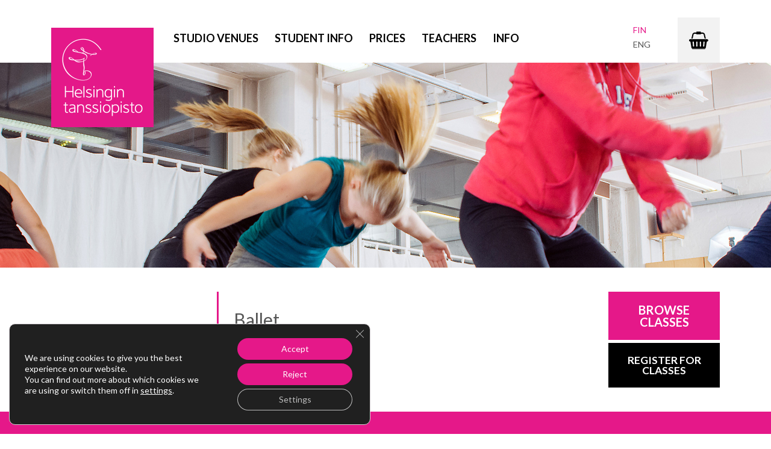

--- FILE ---
content_type: text/html; charset=UTF-8
request_url: https://www.helsingintanssiopisto.fi/en/course/ballet-3741/
body_size: 13195
content:

<!DOCTYPE html>
<html lang="en-US">
<head>
    <meta http-equiv="content-type" content="text/html; charset=UTF-8" />
    <meta name="viewport" content="width=device-width, initial-scale=1.0">
    <link href='https://fonts.googleapis.com/css?family=Lato:300,400,700' rel='stylesheet' type='text/css'>
    <link rel="pingback" href="https://www.helsingintanssiopisto.fi/xmlrpc.php" />
    <link rel="icon" href="https://www.helsingintanssiopisto.fi/wp-content/themes/devdmbootstrap3-cleanblog/images/icons/favicon.ico" type="image/x-icon">
    <link rel="shortcut icon" href="https://www.helsingintanssiopisto.fi/wp-content/themes/devdmbootstrap3-cleanblog/images/icons/icon57.png" />
    <link rel="apple-touch-icon" href="https://www.helsingintanssiopisto.fi/wp-content/themes/devdmbootstrap3-cleanblog/images/icons/icon57.png" />
    <link rel="apple-touch-icon" sizes="72x72" href="https://www.helsingintanssiopisto.fi/wp-content/themes/devdmbootstrap3-cleanblog/images/icons/icon72.png" />
    <link rel="apple-touch-icon" sizes="114x114" href="https://www.helsingintanssiopisto.fi/wp-content/themes/devdmbootstrap3-cleanblog/images/icons/icon114.png" />
    <link rel="apple-touch-icon" sizes="144x144" href="https://www.helsingintanssiopisto.fi/wp-content/themes/devdmbootstrap3-cleanblog/images/icons/icon144.png" />
    <meta name='robots' content='index, follow, max-image-preview:large, max-snippet:-1, max-video-preview:-1' />
<link rel="alternate" hreflang="en-us" href="https://www.helsingintanssiopisto.fi/en/course/ballet-3741/" />

	<!-- This site is optimized with the Yoast SEO plugin v26.5 - https://yoast.com/wordpress/plugins/seo/ -->
	<title>Ballet - Helsingin tanssiopisto</title>
	<link rel="canonical" href="https://www.helsingintanssiopisto.fi/en/course/ballet-3741/" />
	<meta property="og:locale" content="en_US" />
	<meta property="og:type" content="article" />
	<meta property="og:title" content="Ballet - Helsingin tanssiopisto" />
	<meta property="og:url" content="https://www.helsingintanssiopisto.fi/en/course/ballet-3741/" />
	<meta property="og:site_name" content="Helsingin tanssiopisto" />
	<meta name="twitter:card" content="summary_large_image" />
	<script type="application/ld+json" class="yoast-schema-graph">{"@context":"https://schema.org","@graph":[{"@type":"WebPage","@id":"https://www.helsingintanssiopisto.fi/en/course/ballet-3741/","url":"https://www.helsingintanssiopisto.fi/en/course/ballet-3741/","name":"Ballet - Helsingin tanssiopisto","isPartOf":{"@id":"https://www.helsingintanssiopisto.fi/#website"},"datePublished":"2020-11-20T08:38:42+00:00","breadcrumb":{"@id":"https://www.helsingintanssiopisto.fi/en/course/ballet-3741/#breadcrumb"},"inLanguage":"en-US","potentialAction":[{"@type":"ReadAction","target":["https://www.helsingintanssiopisto.fi/en/course/ballet-3741/"]}]},{"@type":"BreadcrumbList","@id":"https://www.helsingintanssiopisto.fi/en/course/ballet-3741/#breadcrumb","itemListElement":[{"@type":"ListItem","position":1,"name":"Home","item":"https://www.helsingintanssiopisto.fi/en/"},{"@type":"ListItem","position":2,"name":"Ballet"}]},{"@type":"WebSite","@id":"https://www.helsingintanssiopisto.fi/#website","url":"https://www.helsingintanssiopisto.fi/","name":"Helsingin tanssiopisto","description":"Ihan uusi WordPress-sivusto","potentialAction":[{"@type":"SearchAction","target":{"@type":"EntryPoint","urlTemplate":"https://www.helsingintanssiopisto.fi/?s={search_term_string}"},"query-input":{"@type":"PropertyValueSpecification","valueRequired":true,"valueName":"search_term_string"}}],"inLanguage":"en-US"}]}</script>
	<!-- / Yoast SEO plugin. -->


<link rel='dns-prefetch' href='//www.googletagmanager.com' />
<link rel='dns-prefetch' href='//ajax.googleapis.com' />
<link rel="alternate" type="application/rss+xml" title="Helsingin tanssiopisto &raquo; Feed" href="https://www.helsingintanssiopisto.fi/en/feed/" />
<link rel="alternate" type="application/rss+xml" title="Helsingin tanssiopisto &raquo; Comments Feed" href="https://www.helsingintanssiopisto.fi/en/comments/feed/" />
<link rel="alternate" title="oEmbed (JSON)" type="application/json+oembed" href="https://www.helsingintanssiopisto.fi/en/wp-json/oembed/1.0/embed?url=https%3A%2F%2Fwww.helsingintanssiopisto.fi%2Fen%2Fcourse%2Fballet-3741%2F" />
<link rel="alternate" title="oEmbed (XML)" type="text/xml+oembed" href="https://www.helsingintanssiopisto.fi/en/wp-json/oembed/1.0/embed?url=https%3A%2F%2Fwww.helsingintanssiopisto.fi%2Fen%2Fcourse%2Fballet-3741%2F&#038;format=xml" />
<style id='wp-img-auto-sizes-contain-inline-css' type='text/css'>
img:is([sizes=auto i],[sizes^="auto," i]){contain-intrinsic-size:3000px 1500px}
/*# sourceURL=wp-img-auto-sizes-contain-inline-css */
</style>

<style id='wp-emoji-styles-inline-css' type='text/css'>

	img.wp-smiley, img.emoji {
		display: inline !important;
		border: none !important;
		box-shadow: none !important;
		height: 1em !important;
		width: 1em !important;
		margin: 0 0.07em !important;
		vertical-align: -0.1em !important;
		background: none !important;
		padding: 0 !important;
	}
/*# sourceURL=wp-emoji-styles-inline-css */
</style>
<link rel='stylesheet' id='wp-block-library-css' href='https://www.helsingintanssiopisto.fi/wp-includes/css/dist/block-library/style.min.css?ver=78785f8d4790e0dbe0cb2e6b73d3a0ae' type='text/css' media='all' />
<style id='global-styles-inline-css' type='text/css'>
:root{--wp--preset--aspect-ratio--square: 1;--wp--preset--aspect-ratio--4-3: 4/3;--wp--preset--aspect-ratio--3-4: 3/4;--wp--preset--aspect-ratio--3-2: 3/2;--wp--preset--aspect-ratio--2-3: 2/3;--wp--preset--aspect-ratio--16-9: 16/9;--wp--preset--aspect-ratio--9-16: 9/16;--wp--preset--color--black: #000000;--wp--preset--color--cyan-bluish-gray: #abb8c3;--wp--preset--color--white: #ffffff;--wp--preset--color--pale-pink: #f78da7;--wp--preset--color--vivid-red: #cf2e2e;--wp--preset--color--luminous-vivid-orange: #ff6900;--wp--preset--color--luminous-vivid-amber: #fcb900;--wp--preset--color--light-green-cyan: #7bdcb5;--wp--preset--color--vivid-green-cyan: #00d084;--wp--preset--color--pale-cyan-blue: #8ed1fc;--wp--preset--color--vivid-cyan-blue: #0693e3;--wp--preset--color--vivid-purple: #9b51e0;--wp--preset--gradient--vivid-cyan-blue-to-vivid-purple: linear-gradient(135deg,rgb(6,147,227) 0%,rgb(155,81,224) 100%);--wp--preset--gradient--light-green-cyan-to-vivid-green-cyan: linear-gradient(135deg,rgb(122,220,180) 0%,rgb(0,208,130) 100%);--wp--preset--gradient--luminous-vivid-amber-to-luminous-vivid-orange: linear-gradient(135deg,rgb(252,185,0) 0%,rgb(255,105,0) 100%);--wp--preset--gradient--luminous-vivid-orange-to-vivid-red: linear-gradient(135deg,rgb(255,105,0) 0%,rgb(207,46,46) 100%);--wp--preset--gradient--very-light-gray-to-cyan-bluish-gray: linear-gradient(135deg,rgb(238,238,238) 0%,rgb(169,184,195) 100%);--wp--preset--gradient--cool-to-warm-spectrum: linear-gradient(135deg,rgb(74,234,220) 0%,rgb(151,120,209) 20%,rgb(207,42,186) 40%,rgb(238,44,130) 60%,rgb(251,105,98) 80%,rgb(254,248,76) 100%);--wp--preset--gradient--blush-light-purple: linear-gradient(135deg,rgb(255,206,236) 0%,rgb(152,150,240) 100%);--wp--preset--gradient--blush-bordeaux: linear-gradient(135deg,rgb(254,205,165) 0%,rgb(254,45,45) 50%,rgb(107,0,62) 100%);--wp--preset--gradient--luminous-dusk: linear-gradient(135deg,rgb(255,203,112) 0%,rgb(199,81,192) 50%,rgb(65,88,208) 100%);--wp--preset--gradient--pale-ocean: linear-gradient(135deg,rgb(255,245,203) 0%,rgb(182,227,212) 50%,rgb(51,167,181) 100%);--wp--preset--gradient--electric-grass: linear-gradient(135deg,rgb(202,248,128) 0%,rgb(113,206,126) 100%);--wp--preset--gradient--midnight: linear-gradient(135deg,rgb(2,3,129) 0%,rgb(40,116,252) 100%);--wp--preset--font-size--small: 13px;--wp--preset--font-size--medium: 20px;--wp--preset--font-size--large: 36px;--wp--preset--font-size--x-large: 42px;--wp--preset--spacing--20: 0.44rem;--wp--preset--spacing--30: 0.67rem;--wp--preset--spacing--40: 1rem;--wp--preset--spacing--50: 1.5rem;--wp--preset--spacing--60: 2.25rem;--wp--preset--spacing--70: 3.38rem;--wp--preset--spacing--80: 5.06rem;--wp--preset--shadow--natural: 6px 6px 9px rgba(0, 0, 0, 0.2);--wp--preset--shadow--deep: 12px 12px 50px rgba(0, 0, 0, 0.4);--wp--preset--shadow--sharp: 6px 6px 0px rgba(0, 0, 0, 0.2);--wp--preset--shadow--outlined: 6px 6px 0px -3px rgb(255, 255, 255), 6px 6px rgb(0, 0, 0);--wp--preset--shadow--crisp: 6px 6px 0px rgb(0, 0, 0);}:where(.is-layout-flex){gap: 0.5em;}:where(.is-layout-grid){gap: 0.5em;}body .is-layout-flex{display: flex;}.is-layout-flex{flex-wrap: wrap;align-items: center;}.is-layout-flex > :is(*, div){margin: 0;}body .is-layout-grid{display: grid;}.is-layout-grid > :is(*, div){margin: 0;}:where(.wp-block-columns.is-layout-flex){gap: 2em;}:where(.wp-block-columns.is-layout-grid){gap: 2em;}:where(.wp-block-post-template.is-layout-flex){gap: 1.25em;}:where(.wp-block-post-template.is-layout-grid){gap: 1.25em;}.has-black-color{color: var(--wp--preset--color--black) !important;}.has-cyan-bluish-gray-color{color: var(--wp--preset--color--cyan-bluish-gray) !important;}.has-white-color{color: var(--wp--preset--color--white) !important;}.has-pale-pink-color{color: var(--wp--preset--color--pale-pink) !important;}.has-vivid-red-color{color: var(--wp--preset--color--vivid-red) !important;}.has-luminous-vivid-orange-color{color: var(--wp--preset--color--luminous-vivid-orange) !important;}.has-luminous-vivid-amber-color{color: var(--wp--preset--color--luminous-vivid-amber) !important;}.has-light-green-cyan-color{color: var(--wp--preset--color--light-green-cyan) !important;}.has-vivid-green-cyan-color{color: var(--wp--preset--color--vivid-green-cyan) !important;}.has-pale-cyan-blue-color{color: var(--wp--preset--color--pale-cyan-blue) !important;}.has-vivid-cyan-blue-color{color: var(--wp--preset--color--vivid-cyan-blue) !important;}.has-vivid-purple-color{color: var(--wp--preset--color--vivid-purple) !important;}.has-black-background-color{background-color: var(--wp--preset--color--black) !important;}.has-cyan-bluish-gray-background-color{background-color: var(--wp--preset--color--cyan-bluish-gray) !important;}.has-white-background-color{background-color: var(--wp--preset--color--white) !important;}.has-pale-pink-background-color{background-color: var(--wp--preset--color--pale-pink) !important;}.has-vivid-red-background-color{background-color: var(--wp--preset--color--vivid-red) !important;}.has-luminous-vivid-orange-background-color{background-color: var(--wp--preset--color--luminous-vivid-orange) !important;}.has-luminous-vivid-amber-background-color{background-color: var(--wp--preset--color--luminous-vivid-amber) !important;}.has-light-green-cyan-background-color{background-color: var(--wp--preset--color--light-green-cyan) !important;}.has-vivid-green-cyan-background-color{background-color: var(--wp--preset--color--vivid-green-cyan) !important;}.has-pale-cyan-blue-background-color{background-color: var(--wp--preset--color--pale-cyan-blue) !important;}.has-vivid-cyan-blue-background-color{background-color: var(--wp--preset--color--vivid-cyan-blue) !important;}.has-vivid-purple-background-color{background-color: var(--wp--preset--color--vivid-purple) !important;}.has-black-border-color{border-color: var(--wp--preset--color--black) !important;}.has-cyan-bluish-gray-border-color{border-color: var(--wp--preset--color--cyan-bluish-gray) !important;}.has-white-border-color{border-color: var(--wp--preset--color--white) !important;}.has-pale-pink-border-color{border-color: var(--wp--preset--color--pale-pink) !important;}.has-vivid-red-border-color{border-color: var(--wp--preset--color--vivid-red) !important;}.has-luminous-vivid-orange-border-color{border-color: var(--wp--preset--color--luminous-vivid-orange) !important;}.has-luminous-vivid-amber-border-color{border-color: var(--wp--preset--color--luminous-vivid-amber) !important;}.has-light-green-cyan-border-color{border-color: var(--wp--preset--color--light-green-cyan) !important;}.has-vivid-green-cyan-border-color{border-color: var(--wp--preset--color--vivid-green-cyan) !important;}.has-pale-cyan-blue-border-color{border-color: var(--wp--preset--color--pale-cyan-blue) !important;}.has-vivid-cyan-blue-border-color{border-color: var(--wp--preset--color--vivid-cyan-blue) !important;}.has-vivid-purple-border-color{border-color: var(--wp--preset--color--vivid-purple) !important;}.has-vivid-cyan-blue-to-vivid-purple-gradient-background{background: var(--wp--preset--gradient--vivid-cyan-blue-to-vivid-purple) !important;}.has-light-green-cyan-to-vivid-green-cyan-gradient-background{background: var(--wp--preset--gradient--light-green-cyan-to-vivid-green-cyan) !important;}.has-luminous-vivid-amber-to-luminous-vivid-orange-gradient-background{background: var(--wp--preset--gradient--luminous-vivid-amber-to-luminous-vivid-orange) !important;}.has-luminous-vivid-orange-to-vivid-red-gradient-background{background: var(--wp--preset--gradient--luminous-vivid-orange-to-vivid-red) !important;}.has-very-light-gray-to-cyan-bluish-gray-gradient-background{background: var(--wp--preset--gradient--very-light-gray-to-cyan-bluish-gray) !important;}.has-cool-to-warm-spectrum-gradient-background{background: var(--wp--preset--gradient--cool-to-warm-spectrum) !important;}.has-blush-light-purple-gradient-background{background: var(--wp--preset--gradient--blush-light-purple) !important;}.has-blush-bordeaux-gradient-background{background: var(--wp--preset--gradient--blush-bordeaux) !important;}.has-luminous-dusk-gradient-background{background: var(--wp--preset--gradient--luminous-dusk) !important;}.has-pale-ocean-gradient-background{background: var(--wp--preset--gradient--pale-ocean) !important;}.has-electric-grass-gradient-background{background: var(--wp--preset--gradient--electric-grass) !important;}.has-midnight-gradient-background{background: var(--wp--preset--gradient--midnight) !important;}.has-small-font-size{font-size: var(--wp--preset--font-size--small) !important;}.has-medium-font-size{font-size: var(--wp--preset--font-size--medium) !important;}.has-large-font-size{font-size: var(--wp--preset--font-size--large) !important;}.has-x-large-font-size{font-size: var(--wp--preset--font-size--x-large) !important;}
/*# sourceURL=global-styles-inline-css */
</style>

<style id='classic-theme-styles-inline-css' type='text/css'>
/*! This file is auto-generated */
.wp-block-button__link{color:#fff;background-color:#32373c;border-radius:9999px;box-shadow:none;text-decoration:none;padding:calc(.667em + 2px) calc(1.333em + 2px);font-size:1.125em}.wp-block-file__button{background:#32373c;color:#fff;text-decoration:none}
/*# sourceURL=/wp-includes/css/classic-themes.min.css */
</style>
<link rel='stylesheet' id='jquery-ui-theme-css' href='https://ajax.googleapis.com/ajax/libs/jqueryui/1.11.4/themes/smoothness/jquery-ui.min.css?ver=1.11.4' type='text/css' media='all' />
<link rel='stylesheet' id='jquery-ui-timepicker-css' href='https://www.helsingintanssiopisto.fi/wp-content/plugins/contact-form-7-datepicker/js/jquery-ui-timepicker/jquery-ui-timepicker-addon.min.css?ver=78785f8d4790e0dbe0cb2e6b73d3a0ae' type='text/css' media='all' />
<link rel='stylesheet' id='contact-form-7-bootstrap-style-css' href='https://www.helsingintanssiopisto.fi/wp-content/plugins/bootstrap-for-contact-form-7/assets/dist/css/style.min.css?ver=78785f8d4790e0dbe0cb2e6b73d3a0ae' type='text/css' media='all' />
<link rel='stylesheet' id='wpml-legacy-dropdown-0-css' href='https://www.helsingintanssiopisto.fi/wp-content/plugins/sitepress-multilingual-cms/templates/language-switchers/legacy-dropdown/style.min.css?ver=1' type='text/css' media='all' />
<style id='wpml-legacy-dropdown-0-inline-css' type='text/css'>
.wpml-ls-statics-shortcode_actions, .wpml-ls-statics-shortcode_actions .wpml-ls-sub-menu, .wpml-ls-statics-shortcode_actions a {border-color:#cdcdcd;}.wpml-ls-statics-shortcode_actions a, .wpml-ls-statics-shortcode_actions .wpml-ls-sub-menu a, .wpml-ls-statics-shortcode_actions .wpml-ls-sub-menu a:link, .wpml-ls-statics-shortcode_actions li:not(.wpml-ls-current-language) .wpml-ls-link, .wpml-ls-statics-shortcode_actions li:not(.wpml-ls-current-language) .wpml-ls-link:link {color:#444444;background-color:#ffffff;}.wpml-ls-statics-shortcode_actions .wpml-ls-sub-menu a:hover,.wpml-ls-statics-shortcode_actions .wpml-ls-sub-menu a:focus, .wpml-ls-statics-shortcode_actions .wpml-ls-sub-menu a:link:hover, .wpml-ls-statics-shortcode_actions .wpml-ls-sub-menu a:link:focus {color:#000000;background-color:#eeeeee;}.wpml-ls-statics-shortcode_actions .wpml-ls-current-language > a {color:#444444;background-color:#ffffff;}.wpml-ls-statics-shortcode_actions .wpml-ls-current-language:hover>a, .wpml-ls-statics-shortcode_actions .wpml-ls-current-language>a:focus {color:#000000;background-color:#eeeeee;}
/*# sourceURL=wpml-legacy-dropdown-0-inline-css */
</style>
<link rel='stylesheet' id='stylesheet-css' href='https://www.helsingintanssiopisto.fi/wp-content/themes/devdmbootstrap3-cleanblog/style.css?ver=1' type='text/css' media='all' />
<link rel='stylesheet' id='superfish-css-css' href='https://www.helsingintanssiopisto.fi/wp-content/themes/devdmbootstrap3-cleanblog/css/superfish.css?ver=78785f8d4790e0dbe0cb2e6b73d3a0ae' type='text/css' media='all' />
<link rel='stylesheet' id='meanmenu-css-css' href='https://www.helsingintanssiopisto.fi/wp-content/themes/devdmbootstrap3-cleanblog/css/meanmenu.css?ver=78785f8d4790e0dbe0cb2e6b73d3a0ae' type='text/css' media='all' />
<link rel='stylesheet' id='moove_gdpr_frontend-css' href='https://www.helsingintanssiopisto.fi/wp-content/plugins/gdpr-cookie-compliance/dist/styles/gdpr-main-nf.css?ver=5.0.9' type='text/css' media='all' />
<style id='moove_gdpr_frontend-inline-css' type='text/css'>
				#moove_gdpr_cookie_modal .moove-gdpr-modal-content .moove-gdpr-tab-main h3.tab-title, 
				#moove_gdpr_cookie_modal .moove-gdpr-modal-content .moove-gdpr-tab-main span.tab-title,
				#moove_gdpr_cookie_modal .moove-gdpr-modal-content .moove-gdpr-modal-left-content #moove-gdpr-menu li a, 
				#moove_gdpr_cookie_modal .moove-gdpr-modal-content .moove-gdpr-modal-left-content #moove-gdpr-menu li button,
				#moove_gdpr_cookie_modal .moove-gdpr-modal-content .moove-gdpr-modal-left-content .moove-gdpr-branding-cnt a,
				#moove_gdpr_cookie_modal .moove-gdpr-modal-content .moove-gdpr-modal-footer-content .moove-gdpr-button-holder a.mgbutton, 
				#moove_gdpr_cookie_modal .moove-gdpr-modal-content .moove-gdpr-modal-footer-content .moove-gdpr-button-holder button.mgbutton,
				#moove_gdpr_cookie_modal .cookie-switch .cookie-slider:after, 
				#moove_gdpr_cookie_modal .cookie-switch .slider:after, 
				#moove_gdpr_cookie_modal .switch .cookie-slider:after, 
				#moove_gdpr_cookie_modal .switch .slider:after,
				#moove_gdpr_cookie_info_bar .moove-gdpr-info-bar-container .moove-gdpr-info-bar-content p, 
				#moove_gdpr_cookie_info_bar .moove-gdpr-info-bar-container .moove-gdpr-info-bar-content p a,
				#moove_gdpr_cookie_info_bar .moove-gdpr-info-bar-container .moove-gdpr-info-bar-content a.mgbutton, 
				#moove_gdpr_cookie_info_bar .moove-gdpr-info-bar-container .moove-gdpr-info-bar-content button.mgbutton,
				#moove_gdpr_cookie_modal .moove-gdpr-modal-content .moove-gdpr-tab-main .moove-gdpr-tab-main-content h1, 
				#moove_gdpr_cookie_modal .moove-gdpr-modal-content .moove-gdpr-tab-main .moove-gdpr-tab-main-content h2, 
				#moove_gdpr_cookie_modal .moove-gdpr-modal-content .moove-gdpr-tab-main .moove-gdpr-tab-main-content h3, 
				#moove_gdpr_cookie_modal .moove-gdpr-modal-content .moove-gdpr-tab-main .moove-gdpr-tab-main-content h4, 
				#moove_gdpr_cookie_modal .moove-gdpr-modal-content .moove-gdpr-tab-main .moove-gdpr-tab-main-content h5, 
				#moove_gdpr_cookie_modal .moove-gdpr-modal-content .moove-gdpr-tab-main .moove-gdpr-tab-main-content h6,
				#moove_gdpr_cookie_modal .moove-gdpr-modal-content.moove_gdpr_modal_theme_v2 .moove-gdpr-modal-title .tab-title,
				#moove_gdpr_cookie_modal .moove-gdpr-modal-content.moove_gdpr_modal_theme_v2 .moove-gdpr-tab-main h3.tab-title, 
				#moove_gdpr_cookie_modal .moove-gdpr-modal-content.moove_gdpr_modal_theme_v2 .moove-gdpr-tab-main span.tab-title,
				#moove_gdpr_cookie_modal .moove-gdpr-modal-content.moove_gdpr_modal_theme_v2 .moove-gdpr-branding-cnt a {
					font-weight: inherit				}
			#moove_gdpr_cookie_modal,#moove_gdpr_cookie_info_bar,.gdpr_cookie_settings_shortcode_content{font-family:inherit}#moove_gdpr_save_popup_settings_button{background-color:#373737;color:#fff}#moove_gdpr_save_popup_settings_button:hover{background-color:#000}#moove_gdpr_cookie_info_bar .moove-gdpr-info-bar-container .moove-gdpr-info-bar-content a.mgbutton,#moove_gdpr_cookie_info_bar .moove-gdpr-info-bar-container .moove-gdpr-info-bar-content button.mgbutton{background-color:#e51889}#moove_gdpr_cookie_modal .moove-gdpr-modal-content .moove-gdpr-modal-footer-content .moove-gdpr-button-holder a.mgbutton,#moove_gdpr_cookie_modal .moove-gdpr-modal-content .moove-gdpr-modal-footer-content .moove-gdpr-button-holder button.mgbutton,.gdpr_cookie_settings_shortcode_content .gdpr-shr-button.button-green{background-color:#e51889;border-color:#e51889}#moove_gdpr_cookie_modal .moove-gdpr-modal-content .moove-gdpr-modal-footer-content .moove-gdpr-button-holder a.mgbutton:hover,#moove_gdpr_cookie_modal .moove-gdpr-modal-content .moove-gdpr-modal-footer-content .moove-gdpr-button-holder button.mgbutton:hover,.gdpr_cookie_settings_shortcode_content .gdpr-shr-button.button-green:hover{background-color:#fff;color:#e51889}#moove_gdpr_cookie_modal .moove-gdpr-modal-content .moove-gdpr-modal-close i,#moove_gdpr_cookie_modal .moove-gdpr-modal-content .moove-gdpr-modal-close span.gdpr-icon{background-color:#e51889;border:1px solid #e51889}#moove_gdpr_cookie_info_bar span.moove-gdpr-infobar-allow-all.focus-g,#moove_gdpr_cookie_info_bar span.moove-gdpr-infobar-allow-all:focus,#moove_gdpr_cookie_info_bar button.moove-gdpr-infobar-allow-all.focus-g,#moove_gdpr_cookie_info_bar button.moove-gdpr-infobar-allow-all:focus,#moove_gdpr_cookie_info_bar span.moove-gdpr-infobar-reject-btn.focus-g,#moove_gdpr_cookie_info_bar span.moove-gdpr-infobar-reject-btn:focus,#moove_gdpr_cookie_info_bar button.moove-gdpr-infobar-reject-btn.focus-g,#moove_gdpr_cookie_info_bar button.moove-gdpr-infobar-reject-btn:focus,#moove_gdpr_cookie_info_bar span.change-settings-button.focus-g,#moove_gdpr_cookie_info_bar span.change-settings-button:focus,#moove_gdpr_cookie_info_bar button.change-settings-button.focus-g,#moove_gdpr_cookie_info_bar button.change-settings-button:focus{-webkit-box-shadow:0 0 1px 3px #e51889;-moz-box-shadow:0 0 1px 3px #e51889;box-shadow:0 0 1px 3px #e51889}#moove_gdpr_cookie_modal .moove-gdpr-modal-content .moove-gdpr-modal-close i:hover,#moove_gdpr_cookie_modal .moove-gdpr-modal-content .moove-gdpr-modal-close span.gdpr-icon:hover,#moove_gdpr_cookie_info_bar span[data-href]>u.change-settings-button{color:#e51889}#moove_gdpr_cookie_modal .moove-gdpr-modal-content .moove-gdpr-modal-left-content #moove-gdpr-menu li.menu-item-selected a span.gdpr-icon,#moove_gdpr_cookie_modal .moove-gdpr-modal-content .moove-gdpr-modal-left-content #moove-gdpr-menu li.menu-item-selected button span.gdpr-icon{color:inherit}#moove_gdpr_cookie_modal .moove-gdpr-modal-content .moove-gdpr-modal-left-content #moove-gdpr-menu li a span.gdpr-icon,#moove_gdpr_cookie_modal .moove-gdpr-modal-content .moove-gdpr-modal-left-content #moove-gdpr-menu li button span.gdpr-icon{color:inherit}#moove_gdpr_cookie_modal .gdpr-acc-link{line-height:0;font-size:0;color:transparent;position:absolute}#moove_gdpr_cookie_modal .moove-gdpr-modal-content .moove-gdpr-modal-close:hover i,#moove_gdpr_cookie_modal .moove-gdpr-modal-content .moove-gdpr-modal-left-content #moove-gdpr-menu li a,#moove_gdpr_cookie_modal .moove-gdpr-modal-content .moove-gdpr-modal-left-content #moove-gdpr-menu li button,#moove_gdpr_cookie_modal .moove-gdpr-modal-content .moove-gdpr-modal-left-content #moove-gdpr-menu li button i,#moove_gdpr_cookie_modal .moove-gdpr-modal-content .moove-gdpr-modal-left-content #moove-gdpr-menu li a i,#moove_gdpr_cookie_modal .moove-gdpr-modal-content .moove-gdpr-tab-main .moove-gdpr-tab-main-content a:hover,#moove_gdpr_cookie_info_bar.moove-gdpr-dark-scheme .moove-gdpr-info-bar-container .moove-gdpr-info-bar-content a.mgbutton:hover,#moove_gdpr_cookie_info_bar.moove-gdpr-dark-scheme .moove-gdpr-info-bar-container .moove-gdpr-info-bar-content button.mgbutton:hover,#moove_gdpr_cookie_info_bar.moove-gdpr-dark-scheme .moove-gdpr-info-bar-container .moove-gdpr-info-bar-content a:hover,#moove_gdpr_cookie_info_bar.moove-gdpr-dark-scheme .moove-gdpr-info-bar-container .moove-gdpr-info-bar-content button:hover,#moove_gdpr_cookie_info_bar.moove-gdpr-dark-scheme .moove-gdpr-info-bar-container .moove-gdpr-info-bar-content span.change-settings-button:hover,#moove_gdpr_cookie_info_bar.moove-gdpr-dark-scheme .moove-gdpr-info-bar-container .moove-gdpr-info-bar-content button.change-settings-button:hover,#moove_gdpr_cookie_info_bar.moove-gdpr-dark-scheme .moove-gdpr-info-bar-container .moove-gdpr-info-bar-content u.change-settings-button:hover,#moove_gdpr_cookie_info_bar span[data-href]>u.change-settings-button,#moove_gdpr_cookie_info_bar.moove-gdpr-dark-scheme .moove-gdpr-info-bar-container .moove-gdpr-info-bar-content a.mgbutton.focus-g,#moove_gdpr_cookie_info_bar.moove-gdpr-dark-scheme .moove-gdpr-info-bar-container .moove-gdpr-info-bar-content button.mgbutton.focus-g,#moove_gdpr_cookie_info_bar.moove-gdpr-dark-scheme .moove-gdpr-info-bar-container .moove-gdpr-info-bar-content a.focus-g,#moove_gdpr_cookie_info_bar.moove-gdpr-dark-scheme .moove-gdpr-info-bar-container .moove-gdpr-info-bar-content button.focus-g,#moove_gdpr_cookie_info_bar.moove-gdpr-dark-scheme .moove-gdpr-info-bar-container .moove-gdpr-info-bar-content a.mgbutton:focus,#moove_gdpr_cookie_info_bar.moove-gdpr-dark-scheme .moove-gdpr-info-bar-container .moove-gdpr-info-bar-content button.mgbutton:focus,#moove_gdpr_cookie_info_bar.moove-gdpr-dark-scheme .moove-gdpr-info-bar-container .moove-gdpr-info-bar-content a:focus,#moove_gdpr_cookie_info_bar.moove-gdpr-dark-scheme .moove-gdpr-info-bar-container .moove-gdpr-info-bar-content button:focus,#moove_gdpr_cookie_info_bar.moove-gdpr-dark-scheme .moove-gdpr-info-bar-container .moove-gdpr-info-bar-content span.change-settings-button.focus-g,span.change-settings-button:focus,button.change-settings-button.focus-g,button.change-settings-button:focus,#moove_gdpr_cookie_info_bar.moove-gdpr-dark-scheme .moove-gdpr-info-bar-container .moove-gdpr-info-bar-content u.change-settings-button.focus-g,#moove_gdpr_cookie_info_bar.moove-gdpr-dark-scheme .moove-gdpr-info-bar-container .moove-gdpr-info-bar-content u.change-settings-button:focus{color:#e51889}#moove_gdpr_cookie_modal .moove-gdpr-branding.focus-g span,#moove_gdpr_cookie_modal .moove-gdpr-modal-content .moove-gdpr-tab-main a.focus-g,#moove_gdpr_cookie_modal .moove-gdpr-modal-content .moove-gdpr-tab-main .gdpr-cd-details-toggle.focus-g{color:#e51889}#moove_gdpr_cookie_modal.gdpr_lightbox-hide{display:none}
/*# sourceURL=moove_gdpr_frontend-inline-css */
</style>
<script type="text/javascript" src="https://www.helsingintanssiopisto.fi/wp-includes/js/jquery/jquery.min.js?ver=3.7.1" id="jquery-core-js"></script>
<script type="text/javascript" src="https://www.helsingintanssiopisto.fi/wp-includes/js/jquery/jquery-migrate.min.js?ver=3.4.1" id="jquery-migrate-js"></script>
<script type="text/javascript" id="kuha-cart-js-extra">
/* <![CDATA[ */
var ajax_object = {"ajax_url":"https://www.helsingintanssiopisto.fi/wp-admin/admin-ajax.php"};
//# sourceURL=kuha-cart-js-extra
/* ]]> */
</script>
<script type="text/javascript" src="https://www.helsingintanssiopisto.fi/wp-content/plugins/kuha/js/cart.js?ver=78785f8d4790e0dbe0cb2e6b73d3a0ae" id="kuha-cart-js"></script>
<script type="text/javascript" src="https://www.helsingintanssiopisto.fi/wp-content/plugins/tanssiopisto-custom-search/js/tcs.js?ver=78785f8d4790e0dbe0cb2e6b73d3a0ae" id="tcs_js-js"></script>
<script type="text/javascript" src="https://www.helsingintanssiopisto.fi/wp-content/plugins/sitepress-multilingual-cms/templates/language-switchers/legacy-dropdown/script.min.js?ver=1" id="wpml-legacy-dropdown-0-js"></script>

<!-- Google tag (gtag.js) snippet added by Site Kit -->
<!-- Google Analytics snippet added by Site Kit -->
<!-- Google Ads snippet added by Site Kit -->
<script type="text/javascript" src="https://www.googletagmanager.com/gtag/js?id=GT-PZ6H4NCW" id="google_gtagjs-js" async></script>
<script type="text/javascript" id="google_gtagjs-js-after">
/* <![CDATA[ */
window.dataLayer = window.dataLayer || [];function gtag(){dataLayer.push(arguments);}
gtag("set","linker",{"domains":["www.helsingintanssiopisto.fi"]});
gtag("js", new Date());
gtag("set", "developer_id.dZTNiMT", true);
gtag("config", "GT-PZ6H4NCW");
gtag("config", "AW-17676138568");
 window._googlesitekit = window._googlesitekit || {}; window._googlesitekit.throttledEvents = []; window._googlesitekit.gtagEvent = (name, data) => { var key = JSON.stringify( { name, data } ); if ( !! window._googlesitekit.throttledEvents[ key ] ) { return; } window._googlesitekit.throttledEvents[ key ] = true; setTimeout( () => { delete window._googlesitekit.throttledEvents[ key ]; }, 5 ); gtag( "event", name, { ...data, event_source: "site-kit" } ); }; 
//# sourceURL=google_gtagjs-js-after
/* ]]> */
</script>
<script type="text/javascript" src="https://www.helsingintanssiopisto.fi/wp-content/themes/devdmbootstrap3-cleanblog/js/modernizr.custom.93560.js?ver=1" id="dmbs-modernizer-js"></script>
<script type="text/javascript" src="https://www.helsingintanssiopisto.fi/wp-content/themes/devdmbootstrap3-cleanblog/js/jquery.flexslider-min.js?ver=1" id="jquery-cycle-js"></script>
<script type="text/javascript" src="https://www.helsingintanssiopisto.fi/wp-content/themes/devdmbootstrap3-cleanblog/js/superfish.js?ver=1" id="superfish-js"></script>
<script type="text/javascript" src="https://www.helsingintanssiopisto.fi/wp-content/themes/devdmbootstrap3-cleanblog/js/hoverIntent.js?ver=1" id="superfish-hoverint-js"></script>
<script type="text/javascript" src="https://www.helsingintanssiopisto.fi/wp-content/themes/devdmbootstrap3-cleanblog/js/supersubs.js?ver=1" id="supersubs-js"></script>
<script type="text/javascript" src="https://www.helsingintanssiopisto.fi/wp-content/themes/devdmbootstrap3-cleanblog/js/jquery.matchHeight-min.js?ver=1" id="jquery-matchheight-js"></script>
<script type="text/javascript" src="https://www.helsingintanssiopisto.fi/wp-content/themes/devdmbootstrap3-cleanblog/js/jquery.meanmenu.min.js?ver=1" id="jquery-meanmenu-js"></script>
<script type="text/javascript" src="https://www.helsingintanssiopisto.fi/wp-content/themes/devdmbootstrap3-cleanblog/js/jQuery.print.min.js?ver=1" id="jquery-printElement-js"></script>
<link rel="https://api.w.org/" href="https://www.helsingintanssiopisto.fi/en/wp-json/" /><link rel="EditURI" type="application/rsd+xml" title="RSD" href="https://www.helsingintanssiopisto.fi/xmlrpc.php?rsd" />

<link rel='shortlink' href='https://www.helsingintanssiopisto.fi/en/?p=1166533' />
<meta name="generator" content="Site Kit by Google 1.168.0" /><meta name="generator" content="WPML ver:4.8.6 stt:1,18;" />
		<style type="text/css">
			div.wpcf7 .ajax-loader {
				background-image: url('https://www.helsingintanssiopisto.fi/wp-content/plugins/contact-form-7/images/ajax-loader.gif');
			}
		</style>
		<link rel="icon" href="https://www.helsingintanssiopisto.fi/wp-content/uploads/2020/11/cropped-icon144-32x32.png" sizes="32x32" />
<link rel="icon" href="https://www.helsingintanssiopisto.fi/wp-content/uploads/2020/11/cropped-icon144-192x192.png" sizes="192x192" />
<link rel="apple-touch-icon" href="https://www.helsingintanssiopisto.fi/wp-content/uploads/2020/11/cropped-icon144-180x180.png" />
<meta name="msapplication-TileImage" content="https://www.helsingintanssiopisto.fi/wp-content/uploads/2020/11/cropped-icon144-270x270.png" />
		<style type="text/css" id="wp-custom-css">
			.home .course-group-lifts .group-lift div.group-name-wrapper { top:auto; }

.big-featured-wrapper {  }
.big-featured-wrapper #hto-featured-image {  }

@media (max-width: 1067px) {
.big-featured-wrapper { height: auto !important; }
.big-featured-wrapper #hto-featured-image { aspect-ratio: 27 / 9; height: auto !important; background-size: cover !important; }
}		</style>
		</head>

<body class="wp-singular course-template-default single single-course postid-1166533 wp-theme-devdmbootstrap3 wp-child-theme-devdmbootstrap3-cleanblog">



<div class="col-sm-12">
  <div class="container">
    <div class="row">

      <!-- <div class="col-sm-4 col-md-offset-4 text-center">
        <a href="https://www.helsingintanssiopisto.fi/en/"><img src="https://www.helsingintanssiopisto.fi/wp-content/themes/devdmbootstrap3-cleanblog/images/logo.svg" class="cleanblog-top-logo"></a>
      </div> -->


      
    </div>
    
  </div>
</div>
</div>
    <div class="container-fluid">
        <div class="row dmbs-header">
          <div class="col-sm-12 header-content">
            <div class="container">
              <div class="row">
                <div class="logo">
                  <a href="https://www.helsingintanssiopisto.fi/en/" class="logo-url">
                    <img src="https://www.helsingintanssiopisto.fi/wp-content/themes/devdmbootstrap3-cleanblog/images/logo-en_US.jpg" />
                  </a>
                </div>
                <div class="main-menu"><ul id="menu-main-navigation-english0" class="menu"><li id="menu-item-19487" class="menu-item menu-item-type-post_type menu-item-object-page menu-item-has-children menu-item-19487"><a href="https://www.helsingintanssiopisto.fi/en/helsinki/">Studio venues</a>
<ul class="sub-menu">
	<li id="menu-item-19488" class="menu-item menu-item-type-post_type menu-item-object-page menu-item-19488"><a href="https://www.helsingintanssiopisto.fi/en/helsinki/">Helsinki</a></li>
	<li id="menu-item-19489" class="menu-item menu-item-type-post_type menu-item-object-page menu-item-19489"><a href="https://www.helsingintanssiopisto.fi/en/kauniainen/">Kauniainen</a></li>
	<li id="menu-item-19490" class="menu-item menu-item-type-post_type menu-item-object-page menu-item-19490"><a href="https://www.helsingintanssiopisto.fi/en/vantaa-2/">Vantaa</a></li>
	<li id="menu-item-44404" class="menu-item menu-item-type-post_type menu-item-object-page menu-item-44404"><a href="https://www.helsingintanssiopisto.fi/en/venue-map/">Venues on map</a></li>
</ul>
</li>
<li id="menu-item-19491" class="menu-item menu-item-type-post_type menu-item-object-page menu-item-has-children menu-item-19491"><a href="https://www.helsingintanssiopisto.fi/en/instructions-for-new-students/">Student info</a>
<ul class="sub-menu">
	<li id="menu-item-19492" class="menu-item menu-item-type-post_type menu-item-object-page menu-item-19492"><a href="https://www.helsingintanssiopisto.fi/en/instructions-for-new-students/">Instructions for new students</a></li>
	<li id="menu-item-19493" class="menu-item menu-item-type-post_type menu-item-object-page menu-item-19493"><a href="https://www.helsingintanssiopisto.fi/en/registration/">Registration</a></li>
	<li id="menu-item-19494" class="menu-item menu-item-type-post_type menu-item-object-page menu-item-19494"><a href="https://www.helsingintanssiopisto.fi/en/periods-and-cancellation-dates/">Periods and cancellation dates</a></li>
	<li id="menu-item-19495" class="menu-item menu-item-type-post_type menu-item-object-page menu-item-19495"><a href="https://www.helsingintanssiopisto.fi/en/days-when-there-are-no-classes/">Days when there are no classes</a></li>
	<li id="menu-item-19496" class="menu-item menu-item-type-post_type menu-item-object-page menu-item-19496"><a href="https://www.helsingintanssiopisto.fi/en/making-up-classes-2/">Making up classes</a></li>
	<li id="menu-item-19497" class="menu-item menu-item-type-post_type menu-item-object-page menu-item-19497"><a href="https://www.helsingintanssiopisto.fi/en/changing-classes/">Changing classes</a></li>
	<li id="menu-item-19498" class="menu-item menu-item-type-post_type menu-item-object-page menu-item-19498"><a href="https://www.helsingintanssiopisto.fi/en/cancelling-classes/">Cancelling classes</a></li>
	<li id="menu-item-19499" class="menu-item menu-item-type-post_type menu-item-object-page menu-item-19499"><a href="https://www.helsingintanssiopisto.fi/en/dance-etiquette-and-equipment/">Dance etiquette and equipment</a></li>
	<li id="menu-item-2541299" class="menu-item menu-item-type-post_type menu-item-object-page menu-item-2541299"><a href="https://www.helsingintanssiopisto.fi/en/dressing-rooms/">Dressing rooms</a></li>
	<li id="menu-item-2186774" class="menu-item menu-item-type-post_type menu-item-object-page menu-item-2186774"><a href="https://www.helsingintanssiopisto.fi/en/the-principles-of-safer-space/">Principles of safer space</a></li>
	<li id="menu-item-19500" class="menu-item menu-item-type-post_type menu-item-object-page menu-item-19500"><a href="https://www.helsingintanssiopisto.fi/en/faq/">FAQ</a></li>
	<li id="menu-item-19501" class="menu-item menu-item-type-post_type menu-item-object-page menu-item-19501"><a href="https://www.helsingintanssiopisto.fi/en/rules/">Rules</a></li>
	<li id="menu-item-227619" class="menu-item menu-item-type-post_type menu-item-object-page menu-item-has-children menu-item-227619"><a href="https://www.helsingintanssiopisto.fi/en/auditions/">Auditions</a>
	<ul class="sub-menu">
		<li id="menu-item-3154610" class="menu-item menu-item-type-post_type menu-item-object-page menu-item-3154610"><a href="https://www.helsingintanssiopisto.fi/en/jazz-collective/">Jazz collective</a></li>
		<li id="menu-item-2592768" class="menu-item menu-item-type-post_type menu-item-object-page menu-item-2592768"><a href="https://www.helsingintanssiopisto.fi/en/special-education-groups/">Special education groups</a></li>
		<li id="menu-item-2592769" class="menu-item menu-item-type-post_type menu-item-object-page menu-item-2592769"><a href="https://www.helsingintanssiopisto.fi/en/show-dance-intensive-groups/">Show dance intensive groups</a></li>
	</ul>
</li>
	<li id="menu-item-1578270" class="menu-item menu-item-type-post_type menu-item-object-page menu-item-1578270"><a href="https://www.helsingintanssiopisto.fi/en/?page_id=237290">Free try out classes 2025</a></li>
</ul>
</li>
<li id="menu-item-19502" class="menu-item menu-item-type-post_type menu-item-object-page menu-item-has-children menu-item-19502"><a href="https://www.helsingintanssiopisto.fi/en/prices/">Prices</a>
<ul class="sub-menu">
	<li id="menu-item-2151626" class="menu-item menu-item-type-post_type menu-item-object-page menu-item-2151626"><a href="https://www.helsingintanssiopisto.fi/en/prices/">Prices 2025-26</a></li>
	<li id="menu-item-19503" class="menu-item menu-item-type-post_type menu-item-object-page menu-item-19503"><a href="https://www.helsingintanssiopisto.fi/en/discounts/">Discounts</a></li>
	<li id="menu-item-1225006" class="menu-item menu-item-type-post_type menu-item-object-page menu-item-1225006"><a href="https://www.helsingintanssiopisto.fi/en/trying-a-class-with-a-single-class-payment/">Trying a class with a single class payment</a></li>
	<li id="menu-item-19504" class="menu-item menu-item-type-post_type menu-item-object-page menu-item-19504"><a href="https://www.helsingintanssiopisto.fi/en/exercise-voucherscards/">Exercise vouchers/cards</a></li>
	<li id="menu-item-19505" class="menu-item menu-item-type-post_type menu-item-object-page menu-item-19505"><a href="https://www.helsingintanssiopisto.fi/en/gift-cards/">Gift cards</a></li>
</ul>
</li>
<li id="menu-item-44498" class="menu-item menu-item-type-custom menu-item-object-custom menu-item-44498"><a href="/fi/opettajat">Teachers</a></li>
<li id="menu-item-44453" class="menu-item menu-item-type-post_type menu-item-object-page menu-item-has-children menu-item-44453"><a href="https://www.helsingintanssiopisto.fi/en/get-in-touch/">Info</a>
<ul class="sub-menu">
	<li id="menu-item-2536152" class="menu-item menu-item-type-post_type menu-item-object-page menu-item-2536152"><a href="https://www.helsingintanssiopisto.fi/en/get-in-touch/">Get in touch</a></li>
	<li id="menu-item-44457" class="menu-item menu-item-type-post_type menu-item-object-page menu-item-44457"><a href="https://www.helsingintanssiopisto.fi/en/about-helsingin-tanssiopisto/">About Helsingin Tanssiopisto</a></li>
	<li id="menu-item-44454" class="menu-item menu-item-type-post_type menu-item-object-page menu-item-44454"><a href="https://www.helsingintanssiopisto.fi/en/basic-education/">Basic education in the arts</a></li>
	<li id="menu-item-44455" class="menu-item menu-item-type-post_type menu-item-object-page menu-item-44455"><a href="https://www.helsingintanssiopisto.fi/en/student-performances/">Student performances</a></li>
	<li id="menu-item-3147707" class="menu-item menu-item-type-post_type menu-item-object-page menu-item-3147707"><a href="https://www.helsingintanssiopisto.fi/en/hobby-support/">Hobby support</a></li>
</ul>
</li>
<li id="menu-item-2536158" class="hidden menu-item menu-item-type-post_type menu-item-object-page menu-item-2536158"><a href="https://www.helsingintanssiopisto.fi/en/summer/">Summer 2025</a></li>
</ul></div>                <div class="menu-lang-list"><ul><li><a href="https://www.helsingintanssiopisto.fi/">Fin</a></li><li>Eng</li></ul></div>                <div class="sign-in">
                  <span class="icon">Cart</span>
                  <div class="sign-in-layer">
                    <div class="kuha-cart cart-small"><div class="cart-content"><span class="empty">Your cart is empty.</span></div><form class="addtocart-form" method="post"><input type="text" name="class_code" value="" placeholder="Insert code" /><input type="hidden" name="do" value="add" /><input type="hidden" name="s" value="small" /><input type="hidden" name="action" value="kuha_ajax" /><input type="hidden" id="_kuha_nonce_add_to_cart_by_code" name="_kuha_nonce_add_to_cart_by_code" value="a4d9acb4a6" /><input type="hidden" name="_wp_http_referer" value="/en/course/ballet-3741/" /><button class="btn btn-primary add-to-cart-by-code">Add course</button></form><a href="/en/register/" class="btn btn-lg btn-block btn-primary">Enroll</a></div>                  </div>
                </div>
              </div>
            </div>
          </div>

          
          <div class="big-featured-wrapper">
                                      <div id="hto-featured-image" style="height: 340px; background: url('/wp-content/uploads/2016/06/featured-default.jpg') no-repeat center top">

              </div>
            
            
        </div>

    </div>

<div class="container dmbs-container">

            
<!-- start content container -->
<div class="row dmbs-content">

            <div class="col-md-3 dmbs-left ">
        <aside id="execphp-5" class="widget-even widget-last widget-2 widget widget_execphp">			<div class="execphpwidget"></div>
		</aside>    </div>

    <div class="col-md-7 dmbs-main">

        <div class="post-1166533 course type-course status-publish hentry">

        
            
            <h2 class="page-header">Ballet</h2>
                                                                        </div>
    </div>


            <div class="col-md-2 dmbs-right">
        <aside id="black-studio-tinymce-11" class="widget-odd widget-first widget-1 dynamic-link widget widget_black_studio_tinymce"><div class="textwidget"><p><a href="https://www.helsingintanssiopisto.fi/?s=&amp;tcs=classes">Browse classes</a></p>
</div></aside><aside id="black-studio-tinymce-6" class="widget-even widget-last widget-4 right-sidebar-links widget widget_black_studio_tinymce"><div class="textwidget"><p><a href="/en/register/">Register for classes</a></p>
</div></aside>    </div>
</div>
<!-- end content container -->


</div>
<footer>
	<div class="container dmbs-container">
		      <div id="footer-top" class="footer-top widget-area" role="complementary">
        <div class="hto-image-widget"><div class="widget-odd widget-first widget-1 widget widget_sp_image" id="widget_sp_image-2"><h2 class="rounded">Tanssiopisto logo in footer</h2><img width="250" height="136" alt="Tanssiopisto logo in footer" class="attachment-full" style="max-width: 100%;" src="https://www.helsingintanssiopisto.fi/wp-content/uploads/2015/05/footer-logo.png" /></div></div><div class="widget-odd widget-3 footer-top-middle widget widget_black_studio_tinymce" id="black-studio-tinymce-9"><h2 class="rounded">Footer Middle Content En</h2><div class="textwidget"><p><strong>Student Office</strong><br />
Mannerheimintie 40 A 1, first floor<br />
00100 Helsinki<br />
hto@helsingintanssiopisto.fi<br />
tel. <span lang="en-GB">+ 358 (0)9 6812 120 </span></p>
</div></div><div class="widget-odd widget-last widget-5 footer-top-right widget widget_black_studio_tinymce" id="black-studio-tinymce-8"><h2 class="rounded">Footer right corner En</h2><div class="textwidget"><p>Student office is open Mon-Fri as follows:<br />
9.00 – 18.00</p>
<p>The office is closed on Midsummer's Eve, Christmas Eve and public holidays. On May Day eve, New year’s eve and day before Christmas Eve and Midsummer's Eve (when on weekday) the office closes at 4 p.m.</p>
</div></div>      </div><!-- #primary-sidebar -->
    	</div>
</footer>

<div class="footer-bottom-wrapper">
	<div class="container dmbs-container">
		      <div id="footer-bottom" class="footer-bottom widget-area" role="complementary">
        <div class="widget-odd widget-first widget-1 some-icons widget widget_text" id="text-2"><h2 class="rounded">Some icons</h2>			<div class="textwidget"><div class="some-icons">
<a href="https://fi-fi.facebook.com/helsingintanssiopisto" target="_blank" class="facebook">Facebook</a>
<a href="https://www.instagram.com/helsingintanssiopisto/" target="_blank" class="instagram">Instagram</a>
</div></div>
		</div><div class="widget-even widget-last widget-2 copyright-widget widget widget_execphp" id="execphp-3">			<div class="execphpwidget">
<div class="copyright">
<span>Copyright © 2026 Helsingin tanssiopisto </span>
</div></div>
		</div>      </div><!-- #primary-sidebar -->
    	</div>
</div>
<script type="speculationrules">
{"prefetch":[{"source":"document","where":{"and":[{"href_matches":"/en/*"},{"not":{"href_matches":["/wp-*.php","/wp-admin/*","/wp-content/uploads/*","/wp-content/*","/wp-content/plugins/*","/wp-content/themes/devdmbootstrap3-cleanblog/*","/wp-content/themes/devdmbootstrap3/*","/en/*\\?(.+)"]}},{"not":{"selector_matches":"a[rel~=\"nofollow\"]"}},{"not":{"selector_matches":".no-prefetch, .no-prefetch a"}}]},"eagerness":"conservative"}]}
</script>
	<!--copyscapeskip-->
	<aside id="moove_gdpr_cookie_info_bar" class="moove-gdpr-info-bar-hidden moove-gdpr-align-center moove-gdpr-dark-scheme gdpr_infobar_postion_bottom_left" aria-label="GDPR Cookie Banner" style="display: none;">
	<div class="moove-gdpr-info-bar-container">
		<div class="moove-gdpr-info-bar-content">
		
<div class="moove-gdpr-cookie-notice">
  <p>We are using cookies to give you the best experience on our website.</p><p>You can find out more about which cookies we are using or switch them off in <button  aria-haspopup="true" data-href="#moove_gdpr_cookie_modal" class="change-settings-button">settings</button>.</p>				<button class="moove-gdpr-infobar-close-btn gdpr-content-close-btn" aria-label="Close GDPR Cookie Banner">
					<span class="gdpr-sr-only">Close GDPR Cookie Banner</span>
					<i class="moovegdpr-arrow-close"></i>
				</button>
			</div>
<!--  .moove-gdpr-cookie-notice -->
		
<div class="moove-gdpr-button-holder">
			<button class="mgbutton moove-gdpr-infobar-allow-all gdpr-fbo-0" aria-label="Accept" >Accept</button>
						<button class="mgbutton moove-gdpr-infobar-reject-btn gdpr-fbo-1 "  aria-label="Reject">Reject</button>
							<button class="mgbutton moove-gdpr-infobar-settings-btn change-settings-button gdpr-fbo-2" aria-haspopup="true" data-href="#moove_gdpr_cookie_modal"  aria-label="Settings">Settings</button>
							<button class="moove-gdpr-infobar-close-btn gdpr-fbo-3" aria-label="Close GDPR Cookie Banner" >
					<span class="gdpr-sr-only">Close GDPR Cookie Banner</span>
					<i class="moovegdpr-arrow-close"></i>
				</button>
			</div>
<!--  .button-container -->
		</div>
		<!-- moove-gdpr-info-bar-content -->
	</div>
	<!-- moove-gdpr-info-bar-container -->
	</aside>
	<!-- #moove_gdpr_cookie_info_bar -->
	<!--/copyscapeskip-->
<script type="text/javascript" src="https://www.helsingintanssiopisto.fi/wp-includes/js/dist/hooks.min.js?ver=dd5603f07f9220ed27f1" id="wp-hooks-js"></script>
<script type="text/javascript" src="https://www.helsingintanssiopisto.fi/wp-includes/js/dist/i18n.min.js?ver=c26c3dc7bed366793375" id="wp-i18n-js"></script>
<script type="text/javascript" id="wp-i18n-js-after">
/* <![CDATA[ */
wp.i18n.setLocaleData( { 'text direction\u0004ltr': [ 'ltr' ] } );
//# sourceURL=wp-i18n-js-after
/* ]]> */
</script>
<script type="text/javascript" src="https://www.helsingintanssiopisto.fi/wp-content/plugins/contact-form-7/includes/swv/js/index.js?ver=6.1.4" id="swv-js"></script>
<script type="text/javascript" id="contact-form-7-js-before">
/* <![CDATA[ */
var wpcf7 = {
    "api": {
        "root": "https:\/\/www.helsingintanssiopisto.fi\/en\/wp-json\/",
        "namespace": "contact-form-7\/v1"
    },
    "cached": 1
};
//# sourceURL=contact-form-7-js-before
/* ]]> */
</script>
<script type="text/javascript" src="https://www.helsingintanssiopisto.fi/wp-content/plugins/contact-form-7/includes/js/index.js?ver=6.1.4" id="contact-form-7-js"></script>
<script type="text/javascript" src="https://www.helsingintanssiopisto.fi/wp-includes/js/jquery/ui/core.min.js?ver=1.13.3" id="jquery-ui-core-js"></script>
<script type="text/javascript" src="https://www.helsingintanssiopisto.fi/wp-includes/js/jquery/ui/datepicker.min.js?ver=1.13.3" id="jquery-ui-datepicker-js"></script>
<script type="text/javascript" id="jquery-ui-datepicker-js-after">
/* <![CDATA[ */
jQuery(function(jQuery){jQuery.datepicker.setDefaults({"closeText":"Close","currentText":"Today","monthNames":["January","February","March","April","May","June","July","August","September","October","November","December"],"monthNamesShort":["Jan","Feb","Mar","Apr","May","Jun","Jul","Aug","Sep","Oct","Nov","Dec"],"nextText":"Next","prevText":"Previous","dayNames":["Sunday","Monday","Tuesday","Wednesday","Thursday","Friday","Saturday"],"dayNamesShort":["Sun","Mon","Tue","Wed","Thu","Fri","Sat"],"dayNamesMin":["S","M","T","W","T","F","S"],"dateFormat":"d.mm.yy","firstDay":1,"isRTL":false});});
//# sourceURL=jquery-ui-datepicker-js-after
/* ]]> */
</script>
<script type="text/javascript" src="https://www.helsingintanssiopisto.fi/wp-content/plugins/contact-form-7-datepicker/js/jquery-ui-timepicker/jquery-ui-timepicker-addon.min.js?ver=78785f8d4790e0dbe0cb2e6b73d3a0ae" id="jquery-ui-timepicker-js"></script>
<script type="text/javascript" src="https://www.helsingintanssiopisto.fi/wp-includes/js/jquery/ui/mouse.min.js?ver=1.13.3" id="jquery-ui-mouse-js"></script>
<script type="text/javascript" src="https://www.helsingintanssiopisto.fi/wp-includes/js/jquery/ui/slider.min.js?ver=1.13.3" id="jquery-ui-slider-js"></script>
<script type="text/javascript" src="https://www.helsingintanssiopisto.fi/wp-includes/js/jquery/ui/controlgroup.min.js?ver=1.13.3" id="jquery-ui-controlgroup-js"></script>
<script type="text/javascript" src="https://www.helsingintanssiopisto.fi/wp-includes/js/jquery/ui/checkboxradio.min.js?ver=1.13.3" id="jquery-ui-checkboxradio-js"></script>
<script type="text/javascript" src="https://www.helsingintanssiopisto.fi/wp-includes/js/jquery/ui/button.min.js?ver=1.13.3" id="jquery-ui-button-js"></script>
<script type="text/javascript" src="https://www.helsingintanssiopisto.fi/wp-content/plugins/contact-form-7-datepicker/js/jquery-ui-sliderAccess.js?ver=78785f8d4790e0dbe0cb2e6b73d3a0ae" id="jquery-ui-slider-access-js"></script>
<script type="text/javascript" src="https://www.helsingintanssiopisto.fi/wp-includes/js/jquery/jquery.form.min.js?ver=4.3.0" id="jquery-form-js"></script>
<script type="text/javascript" src="https://www.helsingintanssiopisto.fi/wp-content/plugins/bootstrap-for-contact-form-7/assets/dist/js/scripts.min.js?ver=1.4.8" id="contact-form-7-bootstrap-js"></script>
<script type="text/javascript" src="https://www.helsingintanssiopisto.fi/wp-content/themes/devdmbootstrap3/js/bootstrap.js?ver=1.80" id="theme-js-js"></script>
<script type="text/javascript" src="https://www.helsingintanssiopisto.fi/wp-content/plugins/google-site-kit/dist/assets/js/googlesitekit-events-provider-contact-form-7-40476021fb6e59177033.js" id="googlesitekit-events-provider-contact-form-7-js" defer></script>
<script type="text/javascript" src="https://www.helsingintanssiopisto.fi/wp-includes/js/underscore.min.js?ver=1.13.7" id="underscore-js"></script>
<script type="text/javascript" src="https://www.helsingintanssiopisto.fi/wp-includes/js/backbone.min.js?ver=1.6.0" id="backbone-js"></script>
<script type="text/javascript" src="https://www.helsingintanssiopisto.fi/wp-content/plugins/google-site-kit/dist/assets/js/googlesitekit-events-provider-ninja-forms-1bcc43dc33ac5df43991.js" id="googlesitekit-events-provider-ninja-forms-js" defer></script>
<script type="text/javascript" src="https://www.helsingintanssiopisto.fi/wp-content/themes/devdmbootstrap3-cleanblog/js/custom.js?ver=1.1" id="dmbs-custom-js-js"></script>
<script type="text/javascript" id="moove_gdpr_frontend-js-extra">
/* <![CDATA[ */
var moove_frontend_gdpr_scripts = {"ajaxurl":"https://www.helsingintanssiopisto.fi/wp-admin/admin-ajax.php","post_id":"1166533","plugin_dir":"https://www.helsingintanssiopisto.fi/wp-content/plugins/gdpr-cookie-compliance","show_icons":"all","is_page":"","ajax_cookie_removal":"false","strict_init":"2","enabled_default":{"strict":2,"third_party":0,"advanced":0,"performance":0,"preference":0},"geo_location":"false","force_reload":"false","is_single":"1","hide_save_btn":"false","current_user":"0","cookie_expiration":"365","script_delay":"2000","close_btn_action":"1","close_btn_rdr":"","scripts_defined":"{\"cache\":true,\"header\":\"\",\"body\":\"\",\"footer\":\"\",\"thirdparty\":{\"header\":\"\\t\\t\\t\\t\\t\\t\\t\\t\u003C!-- Google tag (gtag.js) - Google Analytics 4 --\u003E\\n\\t\\t\\t\\t\u003Cscript data-gdpr src=\\\"https:\\/\\/www.googletagmanager.com\\/gtag\\/js?id=G-E8BNK2WTJ3\\\" data-type=\\\"gdpr-integration\\\"\u003E\u003C\\/script\u003E\\n\\t\\t\\t\\t\u003Cscript data-gdpr data-type=\\\"gdpr-integration\\\"\u003E\\n\\t\\t\\t\\t\\twindow.dataLayer = window.dataLayer || [];\\n\\t\\t\\t\\t\\tfunction gtag(){dataLayer.push(arguments);}\\n\\t\\t\\t\\t\\tgtag('js', new Date());\\n\\n\\t\\t\\t\\t\\tgtag('config', 'G-E8BNK2WTJ3');\\n\\t\\t\\t\\t\u003C\\/script\u003E\\n\\t\\t\\t\\t\\t\\t\\t\\t\",\"body\":\"\",\"footer\":\"\"},\"strict\":{\"header\":\"\",\"body\":\"\",\"footer\":\"\"},\"advanced\":{\"header\":\"\",\"body\":\"\",\"footer\":\"\"}}","gdpr_scor":"true","wp_lang":"_en","wp_consent_api":"false","gdpr_nonce":"77cf0400ba"};
//# sourceURL=moove_gdpr_frontend-js-extra
/* ]]> */
</script>
<script type="text/javascript" src="https://www.helsingintanssiopisto.fi/wp-content/plugins/gdpr-cookie-compliance/dist/scripts/main.js?ver=5.0.9" id="moove_gdpr_frontend-js"></script>
<script type="text/javascript" id="moove_gdpr_frontend-js-after">
/* <![CDATA[ */
var gdpr_consent__strict = "true"
var gdpr_consent__thirdparty = "false"
var gdpr_consent__advanced = "false"
var gdpr_consent__performance = "false"
var gdpr_consent__preference = "false"
var gdpr_consent__cookies = "strict"
//# sourceURL=moove_gdpr_frontend-js-after
/* ]]> */
</script>
<script id="wp-emoji-settings" type="application/json">
{"baseUrl":"https://s.w.org/images/core/emoji/17.0.2/72x72/","ext":".png","svgUrl":"https://s.w.org/images/core/emoji/17.0.2/svg/","svgExt":".svg","source":{"concatemoji":"https://www.helsingintanssiopisto.fi/wp-includes/js/wp-emoji-release.min.js?ver=78785f8d4790e0dbe0cb2e6b73d3a0ae"}}
</script>
<script type="module">
/* <![CDATA[ */
/*! This file is auto-generated */
const a=JSON.parse(document.getElementById("wp-emoji-settings").textContent),o=(window._wpemojiSettings=a,"wpEmojiSettingsSupports"),s=["flag","emoji"];function i(e){try{var t={supportTests:e,timestamp:(new Date).valueOf()};sessionStorage.setItem(o,JSON.stringify(t))}catch(e){}}function c(e,t,n){e.clearRect(0,0,e.canvas.width,e.canvas.height),e.fillText(t,0,0);t=new Uint32Array(e.getImageData(0,0,e.canvas.width,e.canvas.height).data);e.clearRect(0,0,e.canvas.width,e.canvas.height),e.fillText(n,0,0);const a=new Uint32Array(e.getImageData(0,0,e.canvas.width,e.canvas.height).data);return t.every((e,t)=>e===a[t])}function p(e,t){e.clearRect(0,0,e.canvas.width,e.canvas.height),e.fillText(t,0,0);var n=e.getImageData(16,16,1,1);for(let e=0;e<n.data.length;e++)if(0!==n.data[e])return!1;return!0}function u(e,t,n,a){switch(t){case"flag":return n(e,"\ud83c\udff3\ufe0f\u200d\u26a7\ufe0f","\ud83c\udff3\ufe0f\u200b\u26a7\ufe0f")?!1:!n(e,"\ud83c\udde8\ud83c\uddf6","\ud83c\udde8\u200b\ud83c\uddf6")&&!n(e,"\ud83c\udff4\udb40\udc67\udb40\udc62\udb40\udc65\udb40\udc6e\udb40\udc67\udb40\udc7f","\ud83c\udff4\u200b\udb40\udc67\u200b\udb40\udc62\u200b\udb40\udc65\u200b\udb40\udc6e\u200b\udb40\udc67\u200b\udb40\udc7f");case"emoji":return!a(e,"\ud83e\u1fac8")}return!1}function f(e,t,n,a){let r;const o=(r="undefined"!=typeof WorkerGlobalScope&&self instanceof WorkerGlobalScope?new OffscreenCanvas(300,150):document.createElement("canvas")).getContext("2d",{willReadFrequently:!0}),s=(o.textBaseline="top",o.font="600 32px Arial",{});return e.forEach(e=>{s[e]=t(o,e,n,a)}),s}function r(e){var t=document.createElement("script");t.src=e,t.defer=!0,document.head.appendChild(t)}a.supports={everything:!0,everythingExceptFlag:!0},new Promise(t=>{let n=function(){try{var e=JSON.parse(sessionStorage.getItem(o));if("object"==typeof e&&"number"==typeof e.timestamp&&(new Date).valueOf()<e.timestamp+604800&&"object"==typeof e.supportTests)return e.supportTests}catch(e){}return null}();if(!n){if("undefined"!=typeof Worker&&"undefined"!=typeof OffscreenCanvas&&"undefined"!=typeof URL&&URL.createObjectURL&&"undefined"!=typeof Blob)try{var e="postMessage("+f.toString()+"("+[JSON.stringify(s),u.toString(),c.toString(),p.toString()].join(",")+"));",a=new Blob([e],{type:"text/javascript"});const r=new Worker(URL.createObjectURL(a),{name:"wpTestEmojiSupports"});return void(r.onmessage=e=>{i(n=e.data),r.terminate(),t(n)})}catch(e){}i(n=f(s,u,c,p))}t(n)}).then(e=>{for(const n in e)a.supports[n]=e[n],a.supports.everything=a.supports.everything&&a.supports[n],"flag"!==n&&(a.supports.everythingExceptFlag=a.supports.everythingExceptFlag&&a.supports[n]);var t;a.supports.everythingExceptFlag=a.supports.everythingExceptFlag&&!a.supports.flag,a.supports.everything||((t=a.source||{}).concatemoji?r(t.concatemoji):t.wpemoji&&t.twemoji&&(r(t.twemoji),r(t.wpemoji)))});
//# sourceURL=https://www.helsingintanssiopisto.fi/wp-includes/js/wp-emoji-loader.min.js
/* ]]> */
</script>

    
	<!--copyscapeskip-->
	<!-- V1 -->
	<dialog id="moove_gdpr_cookie_modal" class="gdpr_lightbox-hide" aria-modal="true" aria-label="GDPR Settings Screen">
	<div class="moove-gdpr-modal-content moove-clearfix logo-position-left moove_gdpr_modal_theme_v1">
		    
		<button class="moove-gdpr-modal-close" autofocus aria-label="Close GDPR Cookie Settings">
			<span class="gdpr-sr-only">Close GDPR Cookie Settings</span>
			<span class="gdpr-icon moovegdpr-arrow-close"></span>
		</button>
				<div class="moove-gdpr-modal-left-content">
		
<div class="moove-gdpr-company-logo-holder">
	<img src="https://www.helsingintanssiopisto.fi/wp-content/uploads/2025/01/logo-fi.jpg" alt=""   width="170"  height="165"  class="img-responsive" />
</div>
<!--  .moove-gdpr-company-logo-holder -->
		<ul id="moove-gdpr-menu">
			
<li class="menu-item-on menu-item-privacy_overview menu-item-selected">
	<button data-href="#privacy_overview" class="moove-gdpr-tab-nav" aria-label="Privacy Overview">
	<span class="gdpr-nav-tab-title">Privacy Overview</span>
	</button>
</li>

	<li class="menu-item-strict-necessary-cookies menu-item-off">
	<button data-href="#strict-necessary-cookies" class="moove-gdpr-tab-nav" aria-label="Strictly Necessary Cookies">
		<span class="gdpr-nav-tab-title">Strictly Necessary Cookies</span>
	</button>
	</li>


	<li class="menu-item-off menu-item-third_party_cookies">
	<button data-href="#third_party_cookies" class="moove-gdpr-tab-nav" aria-label="Analytics">
		<span class="gdpr-nav-tab-title">Analytics</span>
	</button>
	</li>



		</ul>
		
<div class="moove-gdpr-branding-cnt">
			<a href="https://wordpress.org/plugins/gdpr-cookie-compliance/" rel="noopener noreferrer" target="_blank" class='moove-gdpr-branding'>Powered by&nbsp; <span>GDPR Cookie Compliance</span></a>
		</div>
<!--  .moove-gdpr-branding -->
		</div>
		<!--  .moove-gdpr-modal-left-content -->
		<div class="moove-gdpr-modal-right-content">
		<div class="moove-gdpr-modal-title">
			 
		</div>
		<!-- .moove-gdpr-modal-ritle -->
		<div class="main-modal-content">

			<div class="moove-gdpr-tab-content">
			
<div id="privacy_overview" class="moove-gdpr-tab-main">
		<span class="tab-title">Privacy Overview</span>
		<div class="moove-gdpr-tab-main-content">
	<p>This website uses cookies so that we can provide you with the best user experience possible. Cookie information is stored in your browser and performs functions such as recognising you when you return to our website and helping our team to understand which sections of the website you find most interesting and useful.</p>
		</div>
	<!--  .moove-gdpr-tab-main-content -->

</div>
<!-- #privacy_overview -->
			
  <div id="strict-necessary-cookies" class="moove-gdpr-tab-main" style="display:none">
    <span class="tab-title">Strictly Necessary Cookies</span>
    <div class="moove-gdpr-tab-main-content">
      <p>Strictly Necessary Cookie should be enabled at all times so that we can save your preferences for cookie settings.</p>
      <div class="moove-gdpr-status-bar gdpr-checkbox-disabled checkbox-selected">
        <div class="gdpr-cc-form-wrap">
          <div class="gdpr-cc-form-fieldset">
            <label class="cookie-switch" for="moove_gdpr_strict_cookies">    
              <span class="gdpr-sr-only">Enable or Disable Cookies</span>        
              <input type="checkbox" aria-label="Strictly Necessary Cookies" disabled checked="checked"  value="check" name="moove_gdpr_strict_cookies" id="moove_gdpr_strict_cookies">
              <span class="cookie-slider cookie-round gdpr-sr" data-text-enable="Enabled" data-text-disabled="Disabled">
                <span class="gdpr-sr-label">
                  <span class="gdpr-sr-enable">Enabled</span>
                  <span class="gdpr-sr-disable">Disabled</span>
                </span>
              </span>
            </label>
          </div>
          <!-- .gdpr-cc-form-fieldset -->
        </div>
        <!-- .gdpr-cc-form-wrap -->
      </div>
      <!-- .moove-gdpr-status-bar -->
                                              
    </div>
    <!--  .moove-gdpr-tab-main-content -->
  </div>
  <!-- #strict-necesarry-cookies -->
			
  <div id="third_party_cookies" class="moove-gdpr-tab-main" style="display:none">
    <span class="tab-title">Analytics</span>
    <div class="moove-gdpr-tab-main-content">
      <p>This website uses Google Analytics to collect anonymous information such as the number of visitors to the site, and the most popular pages.</p>
<p>Keeping this cookie enabled helps us to improve our website.</p>
      <div class="moove-gdpr-status-bar">
        <div class="gdpr-cc-form-wrap">
          <div class="gdpr-cc-form-fieldset">
            <label class="cookie-switch" for="moove_gdpr_performance_cookies">    
              <span class="gdpr-sr-only">Enable or Disable Cookies</span>     
              <input type="checkbox" aria-label="Analytics" value="check" name="moove_gdpr_performance_cookies" id="moove_gdpr_performance_cookies" >
              <span class="cookie-slider cookie-round gdpr-sr" data-text-enable="Enabled" data-text-disabled="Disabled">
                <span class="gdpr-sr-label">
                  <span class="gdpr-sr-enable">Enabled</span>
                  <span class="gdpr-sr-disable">Disabled</span>
                </span>
              </span>
            </label>
          </div>
          <!-- .gdpr-cc-form-fieldset -->
        </div>
        <!-- .gdpr-cc-form-wrap -->
      </div>
      <!-- .moove-gdpr-status-bar -->
             
    </div>
    <!--  .moove-gdpr-tab-main-content -->
  </div>
  <!-- #third_party_cookies -->
			
									
			</div>
			<!--  .moove-gdpr-tab-content -->
		</div>
		<!--  .main-modal-content -->
		<div class="moove-gdpr-modal-footer-content">
			<div class="moove-gdpr-button-holder">
						<button class="mgbutton moove-gdpr-modal-allow-all button-visible" aria-label="Enable All">Enable All</button>
								<button class="mgbutton moove-gdpr-modal-save-settings button-visible" aria-label="Save Settings">Save Settings</button>
				</div>
<!--  .moove-gdpr-button-holder -->
		</div>
		<!--  .moove-gdpr-modal-footer-content -->
		</div>
		<!--  .moove-gdpr-modal-right-content -->

		<div class="moove-clearfix"></div>

	</div>
	<!--  .moove-gdpr-modal-content -->
	</dialog>
	<!-- #moove_gdpr_cookie_modal -->
	<!--/copyscapeskip-->
</body>
</html>

<!-- Page cached by LiteSpeed Cache 7.7 on 2026-01-21 06:12:31 -->

--- FILE ---
content_type: text/css; charset=UTF-8
request_url: https://www.helsingintanssiopisto.fi/wp-content/themes/devdmbootstrap3-cleanblog/css/superfish.css?ver=78785f8d4790e0dbe0cb2e6b73d3a0ae
body_size: 583
content:
/*** ESSENTIAL STYLES ***/

@media only screen and (min-width: 768px) {
	.sf-menu, .sf-menu * {
		margin: 0;
		padding: 0;
		list-style: none;
	}
	.sf-menu li {
		position: relative;
	}
	.sf-menu ul {
		position: absolute;
		display: none;
		top: 100%;
		left: 0;
		z-index: 99;
	}
	.sf-menu > li {
		float: left;
	}
	.sf-menu li:hover > ul,
	.sf-menu li.sfHover > ul {
		display: block;
	}

	.sf-menu a {
		display: block;
		position: relative;
	}
	.sf-menu ul ul {
		top: 0;
		left: 100%;
	}


	/*** DEMO SKIN ***/
	.sf-menu {
		float: left;
		margin-bottom: 1em;
	}
	.sf-menu ul {
		box-shadow: 2px 2px 6px rgba(0,0,0,.2);
		min-width: 12em; /* allow long menu items to determine submenu width */
		*width: 12em; /* no auto sub width for IE7, see white-space comment below */
	}
	.sf-menu a {
		border-left: 1px solid #fff;
		border-top: 1px solid #dFeEFF; /* fallback colour must use full shorthand */
		border-top: 1px solid rgba(255,255,255,.5);
		padding: .75em 1em;
		text-decoration: none;
		zoom: 1; /* IE7 */
	}
	.sf-menu a {
		color: #13a;
	}
	.sf-menu li {
		background: #BDD2FF;
		white-space: nowrap; /* no need for Supersubs plugin */
		*white-space: normal; /* ...unless you support IE7 (let it wrap) */
		-webkit-transition: background .2s;
		transition: background .2s;
	}
	.sf-menu ul li {
		background: #AABDE6;
	}
	.sf-menu ul ul li {
		background: #9AAEDB;
	}
	.sf-menu li:hover,
	.sf-menu li.sfHover {
		background: #CFDEFF;
		/* only transition out, not in */
		-webkit-transition: none;
		transition: none;
	}

	/*** arrows (for all except IE7) **/
	.sf-arrows .sf-with-ul {
		padding-right: 2.5em;
		*padding-right: 1em; /* no CSS arrows for IE7 (lack pseudo-elements) */
	}
	/* styling for both css and generated arrows */
	.sf-arrows .sf-with-ul:after {
		content: '';
		position: absolute;
		top: 50%;
		right: 1em;
		margin-top: -3px;
		height: 0;
		width: 0;
		/* order of following 3 rules important for fallbacks to work */
		border: 5px solid transparent;
		border-top-color: #dFeEFF; /* edit this to suit design (no rgba in IE8) */
		border-top-color: rgba(255,255,255,.5);
	}
	.sf-arrows > li > .sf-with-ul:focus:after,
	.sf-arrows > li:hover > .sf-with-ul:after,
	.sf-arrows > .sfHover > .sf-with-ul:after {
		border-top-color: white; /* IE8 fallback colour */
	}
	/* styling for right-facing arrows */
	.sf-arrows ul .sf-with-ul:after {
		margin-top: -5px;
		margin-right: -3px;
		border-color: transparent;
		border-left-color: #dFeEFF; /* edit this to suit design (no rgba in IE8) */
		border-left-color: rgba(255,255,255,.5);
	}
	.sf-arrows ul li > .sf-with-ul:focus:after,
	.sf-arrows ul li:hover > .sf-with-ul:after,
	.sf-arrows ul .sfHover > .sf-with-ul:after {
		border-left-color: white;
	}
}


--- FILE ---
content_type: application/x-javascript; charset=UTF-8
request_url: https://www.helsingintanssiopisto.fi/wp-content/plugins/tanssiopisto-custom-search/js/tcs.js?ver=78785f8d4790e0dbe0cb2e6b73d3a0ae
body_size: -108
content:
jQuery(document).ready(function ($) {
  $.urlParam = function(name){
    var results = new RegExp('[\?&]' + name + '=([^&#]*)').exec(window.location.href);
    if (results==null){
      return null;
    }
    else{
      return results[1] || 0;
    } 
  }
  
  if($.urlParam('s') == 'classes') {
    $('html, body').animate({
        scrollTop: $("#primary").offset().top
    }, 1000);
  }
});

